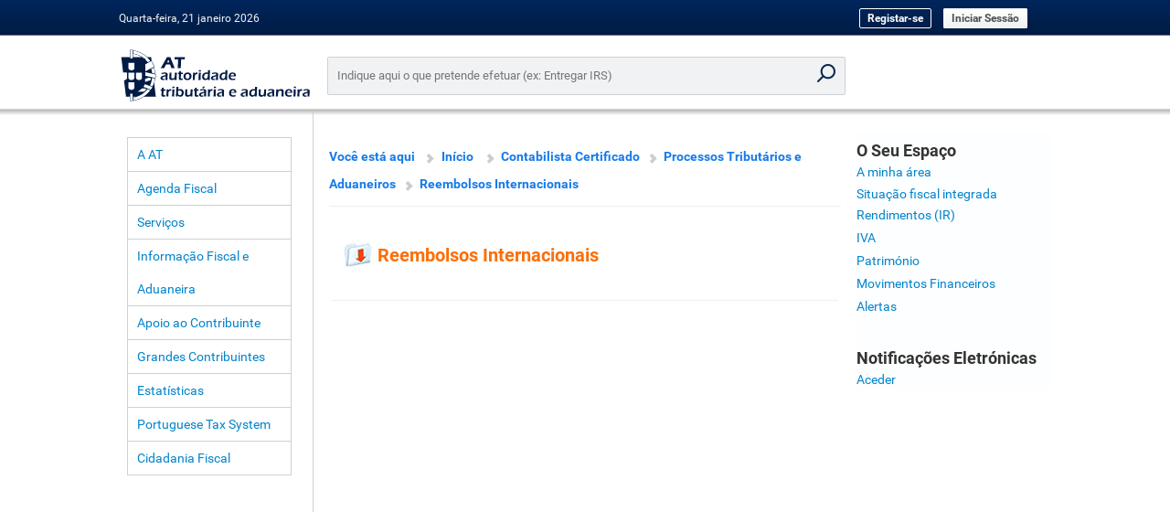

--- FILE ---
content_type: text/html; charset=ISO-8859-15
request_url: https://www.portaldasfinancas.gov.pt/pt/TC/menu.action?pai=5548
body_size: 7910
content:
<!DOCTYPE html PUBLIC "-//W3C//DTD XHTML 1.0 Transitional//EN" "http://www.w3.org/TR/xhtml1/DTD/xhtml1-transitional.dtd">
<html xmlns="http://www.w3.org/1999/xhtml"  lang="pt">

<head>

    <meta http-equiv="Content-Type" content="text/html; charset=iso-8859-1">
    <meta name="author" content="DGITA / Opensoft">
    <meta name="description" content = "PORTAL DAS FINANÇAS">
    <meta name="keywords" content = "AT Autoridade Tributária Aduaneira Finanças">
    <meta name="language" content = "PT">
    <meta http-equiv="X-UA-Compatible" content="IE=edge">
        
        <title>Portal das Finanças - Reembolsos Internacionais</title>
    
    <script >

        function post(body) {

            document.dummyForm.body.value = body;
            document.dummyForm.submit();
            return false;
        }

        function postExternal(body) {
            document.dummyForm.action.value = body;
            document.dummyForm.submit();
            return false;
        }

        function doThePFLoad() {
            window.name = 'PortalFinancas';
            if (typeof onLoadBody == "function") {
                onLoadBody();
            }
        }


    </script>


    <link rel="stylesheet" type="text/css" href="/pf/styles/external.css" />
    <link rel="stylesheet" type="text/css" href="/pf/styles/dgci.css" />
    <link rel="stylesheet" type="text/css" href="/pf/styles/print.css" media="print" />
    <link rel="stylesheet" type="text/css" href="/pf/styles/pf.css" />
    <link rel="stylesheet" type="text/css" href="/pf/styles/aural.css" media="aural" />

    <!--[if IE 7]>
    <style type="text/css" media="all">
        select { height: 21px !important; }
        #paginacaoPG  td.paginas { text-align: center !important; }
        .goldButton { font-size: 10px !important; font-family: Trebuchet MS; line-height: 12px; height: 18px; background: url(/pf/img/btn1_middle.gif) left top repeat-x !important; padding-top: 3px; color: #ffffff !important; font-weight: bold; vertical-align: middle; text-transform: uppercase; border: none; float: left; display: inline;	cursor: pointer; }
    </style>
    <![endif]-->

    <!--[if  lt IE 9]>
    <style type="text/css" media="all">
        #agendaDiv{
            width: 179px;
        }
    </style>

    <![endif]-->

    <!--[if lt IE 7]>
    <script defer type="text/javascript" src="/pf/js/pngfix.js"></script>
    <![endif]-->

    <script type="text/javascript" src="/pf/js/janelas.js"></script>
    <script type="text/javascript" src="/pf/js/images.js"></script>
    <script type="text/javascript" src="/pf/js/validation.js"></script>
    <script type="text/javascript" src="/pf/js/prototype.js"></script>
    <script type="text/javascript" src="/pf/js/auto-validation.js"></script>
    <script type="text/javascript" src="/pf/js/overlib.js"></script>
    <script type="text/javascript" src="/pf/js/functions.js"></script>
    <script type="text/javascript" src="/pf/js/search-input-validations.js"></script>
</head>

<body onload="doThePFLoad()">


<form name="dummyForm" method="post" action="main.jsp"><input type="hidden" name="body" value="" /></form>
<div id="overDiv" style="position:absolute; visibility:hidden; z-index:1000;"></div>

<div class="skip-link">
    <a href="#menu">Ir para o conteúdo principal</a>
    <a href="#footer">Ir para o rodapé</a>
</div>

<table id="main_Table" cellpadding="0" cellspacing="0">
    <tr>
        <td class="left_margin"><img src="/pf/img/pixel.gif" height="500" width="2" alt="" title="" /></td>
        <td class="conteudo" valign="top">
            <!-- HEADER-->
            <script type="text/javascript">

    /**
     * Mensagem de Welcome a utilizador
     */

    function getWelcomeMessage(){
        var currentdate = new Date();
        var currentHour = currentdate.getHours();

        var cumprimento = '';

        if (currentHour >= 19 || currentHour < 6) {
            cumprimento = 'Boa noite, ';
        }
        else if (currentHour >= 12 && currentHour < 19) {
            cumprimento = 'Boa tarde, ';
        }
        else {
            // currentHour >= 6 && currentHour < 12
            cumprimento = 'Bom dia, ';
        }
        document.write(cumprimento);
    }

    /**
     * Data
     */

    function getFormatedYar(number) {
        return (number < 1000) ? number + 1900 : number;
    }

    function getFormatedDate() {
        var now = new Date();
        var days = ["Domingo", "Segunda-feira", "Terça-feira", "Quarta-feira", "Quinta-feira", "Sexta-feira", "Sábado"];
        var months = ["janeiro", "fevereiro", "março", "abril", "maio", "junho", "julho", "agosto", "setembro", "outubro", "novembro", "dezembro"];
        var date = now.getDate();
        var today = days[now.getDay()] + ", " + date + " " + months[now.getMonth()] + " " + (getFormatedYar(now.getYear()));
        document.write(today);
    }

</script>

<table cellpadding="0" cellspacing="0" id="header">
    <tr>
                    <td class="left">
                <script>getFormatedDate()</script>
            </td>

            <td class="header-middle-center logout-header">
                <a href="https://www.acesso.gov.pt/unauthed/novoUtilizadorForm?partID=PFIN&path=/at/html/index.html" class="btn-outline" style="text-transform: none;">Registar-se</a>
                <a href="//sitfiscal.portaldasfinancas.gov.pt/geral/dashboard" class="btn-default">Iniciar Sessão</a>
            </td>
        
    </tr>
</table>

            <!-- CONTEUDO -->
            <table cellpadding="0" cellspacing="0" id="main_area">
                <tr>
                    <td class="logoAT">
                        <a href="/">
                            <img src="/pf/img/logo-at.svg"onerror="this.onerror=null; this.src='/pf/img/logo-at.png'" alt="Autoridade Tributária e Aduaneira" title="Autoridade Tributária e Aduaneira" width="170" />
                        </a>
                    </td>
                    <td colspan="2" id="main-search-td">
                        <div class="main-search">
                            <form action="//sitfiscal.portaldasfinancas.gov.pt/geral/search" method="get" name="pesquisa" accept-charset="UTF-8">
                                <input type="search" name="query" id="query" class="main-search-input" placeholder="Indique aqui o que pretende efetuar (ex: Entregar IRS)"  >
                                <input type="hidden" name="e" value="?">
                                <input type="submit" class="main-search-submit" tabindex="-1" value="Pesquisar" onClick="return inputEmpty()">
                            </form>
                        </div>
                    </td>
                </tr>
                <tr style="height: 6px;"></tr>
                <tr>
                    <td class="top_left">
                        <!-- MENU -->
                        <table cellpadding="0" cellspacing="0" id="menu">
                            <tr>
                                <td class="margin">&nbsp;</td>
                                <td class="left" align="left">
                                    <!-- menu -->
                                    <table cellpadding="0" cellspacing="0" class="menu" border="0">
	
		<tr><td class="top"><a href="http://info.portaldasfinancas.gov.pt/pt/at">A AT</a></td></tr>

	<tr><td><a href="http://info.portaldasfinancas.gov.pt//pt/apoio_contribuinte/calendario_fiscal/Pages/obrigacoes.aspx">Agenda Fiscal</a></td></tr>

		<tr><td><a href="//sitfiscal.portaldasfinancas.gov.pt/geral/siteMap">Serviços</a></td></tr>

		<tr><td><a href="http://info.portaldasfinancas.gov.pt/pt/home">Informação Fiscal e Aduaneira</a></td></tr>

		<tr><td><a href="http://info.portaldasfinancas.gov.pt/pt/apoio_ao_contribuinte/Pages/default.aspx">Apoio ao Contribuinte</a></td></tr>

		<tr><td><a href="http://info.portaldasfinancas.gov.pt/pt/grandes_contribuintes">Grandes Contribuintes</a></td></tr>

		<tr><td><a href="http://info.portaldasfinancas.gov.pt/pt/dgci/divulgacao/estatisticas/">Estatísticas</a></td></tr>

		<tr><td><a href="http://info.portaldasfinancas.gov.pt/pt/docs/Conteudos_1pagina/Pages/portuguese-tax-system.aspx" >Portuguese Tax System</a></td></tr>

        <tr><td><a href="http://info.portaldasfinancas.gov.pt/pt/Cidadania/Paginas/default.aspx">Cidadania Fiscal</a></td></tr>

</table>

                                    <!-- proximos servicos -->
                                    

                                    <!-- banner -->
                                    <!--
<table cellpadding="0" cellspacing="0" id="banner">
	<tr>
		<td class="top_left"><img src="/pf/img/menuBox_cantoTopLeft.gif" alt="" title=""/></td>
		<td class="middle"></td>
		<td class="top_right"><img src="/pf/img/menuBox_cantoTopRight.gif" alt="" title="" /></td>
	</tr>
	<tr>
		<td class="margin"><img src="/pf/img/pixel.gif" alt="" title="" /></td>
		<td class="middle">
			<a href="desconhecida.action"><img src="/pf/img/banner_educacaoFiscal.gif" alt="Educação Fiscal" title="Educação Fiscal" /></a>
		</td>
		<td class="margin"><img src="/pf/img/pixel.gif" alt="" title="" /></td>
	</tr>
	<tr>
		<td class="bottom_left"><img src="/pf/img/menuBox_cantoBottomLeft.gif" alt="" title=""/></td>
		<td class="middle"></td>
		<td class="bottom_right"><img src="/pf/img/menuBox_cantoBottomRight.gif" alt="" title=""/></td>
	</tr>
</table>
-->

                                </td>
                                <td class="margin">&nbsp;</td>
                            </tr>

                        </table>
                    </td>
                    <td id="main_middle_body" class="middle middle-correct" rowspan="2" valign="top">
                        <!-- conteudo central -->
                        <div class="bodyBox mainBody">

                            <div class="inlineDivReset"></div>
                            <div class="bodyBoxInnerElement">
                                <!-- BREADCRUMBS -->
<p>
<table cellpadding="0" cellspacing="0" id="breadcrumbs">
	<tr>
		<td>
			<span>Você está aqui</span>
			
			<span class="home"><a href="/home.action">Início</a></span>
										<a href="/pt/TC/inicio.action">Contabilista Certificado</a>
						
			<!--  from here -->
			
			
							
									
									
                                												<a href="/pt/TC/menu.action?pai=5540" title="Processos Tributários e Aduaneiros">Processos Tributários e Aduaneiros</a>
							
									
									
                                												<a href="/pt/TC/menu.action?pai=5548" title="Reembolsos Internacionais">Reembolsos Internacionais</a>
			
		</td>
	</tr>
	
	<tr><td class="hr"><img src="/pf/img/pixel.gif" width="1" height="1" alt="" title="" /></td></tr>
	
</table>
</p>
<script>
	function getBreadCrumbsAditionalInfoParentId () {
		return "5540";
    }

	function getBreadCrumbsAditionalInfoParentSegmentId () {
					return "TC";
		    }

    function getBreadCrumbsAditionalInfoBreadCrumbSize() {
     	return $action.breadCrumbsSize;   
    }
    
</script>

                                <div class="user_info_printable">

                                </div>
                            </div>
                            <div class="bodyBoxInnerElement">
                                <script type="text/javascript" src="/pf/js/control.tabs.2.1.1.js"></script>

<table class="width_100" border="0">

<!-- 
	<tr><td>&nbsp;</td></tr>
 -->
	<tr>
		<td>
	
			<table cellpadding="0" cellspacing="0" id="menu_header" border="0">
				<tr valign="top">
					<td class="icon"><img src="/pf/img/icon_servico_entregar.gif" class="left" alt='Reembolsos Internacionais'/>&nbsp;&nbsp;</td>
					<td class="codigo">Reembolsos Internacionais</td>
				</tr>
			</table>
		</td>
	</tr>
	<tr>
		<td valign="top">
			<table cellpadding="0" cellspacing="0" id="menuAutArea" class="segmentosArea">
			 
			 				 	
									<tr>
						<td class="middle">
							
							<ul class="node">
														</ul>
						</td>
					</tr>
					
								
				<tr>
					<td class="hr"><img src="/pf/img/pixel.gif" width="1" height="1" alt="" title="" /></td>
				</tr>
				

			</table>
		</td>
	</tr>
</table>


                            </div>
                            <div style="clear:both"></div>
                            <div class="bodyBoxInnerElement">
                                
                            </div>
                            <div class="bodyBoxExpander"></div>
                        </div>

                    </td>
                    <td class="right_body" rowspan="2" >
                        <!-- o seu espaco -->
                        <table cellpadding="0" cellspacing="0" id="seu_espaco_login">
	<tr>
		<td class="middle">
			<table cellpadding="0" cellspacing="0" class="listagem">

				<tr><td><span class="title">O Seu Espaço</span></td></tr>
				
				<tr><td><a href="//sitfiscal.portaldasfinancas.gov.pt/geral/dashboard" target="_top">A minha área</a></td></tr>

								<tr><td nowrap="nowrap"><span class="title"><a href="https://sitfiscal.portaldasfinancas.gov.pt/integrada" target="_top">Situação fiscal integrada</a></span></td></tr>

				<tr><td><a href="/pt/Ren/menu.action?pai=0" target="_top">Rendimentos (IR)</a></td></tr>

				<tr><td><a href="/pt/IVA/menu.action?pai=0" target="_top">IVA</a></td></tr>

				<tr><td><a href="/pt/Pat/menu.action?pai=0" target="_top">Património</a></td></tr>

				<tr><td><a href="https://sitfiscal.portaldasfinancas.gov.pt/movfin" target="_top">Movimentos Financeiros</a></td></tr>

				<tr><td><a href="https://sitfiscal.portaldasfinancas.gov.pt/movfin" target="_top">Alertas</a></td></tr>

			</table>

			<table cellpadding="0" cellspacing="0" class="listagem">
				<tr><td>&nbsp;</td></tr>
				<tr><td><span class="title">Notifica&ccedil;&otilde;es Eletr&oacute;nicas</span></td></tr>
				<tr><td><a href="https://sitfiscal.portaldasfinancas.gov.pt/notificacoes/" target="_top">Aceder</a></td></tr>
			</table>
		</td>
	</tr>

</table>

                    </td>
                </tr>

            </table>
        </td>
        <td class="right_margin" ><img src="/pf/img/pixel.gif" height="500" width="2" alt="" title="" /></td>

    </tr>
    <tr class="footer_tr template_main">
        <td class="left_margin" ><img src="/pf/img/pixel.gif"  width="2" alt="" title="" /></td>
        <td class="middle">
            <!-- FOOTER -->
            <table  cellpadding="0" cellspacing="0" id="footer">
                <tr>
                    <td id="footer_template" class="footer">
                        <!-- FOOTER -->
<script src="https://static.portaldasfinancas.gov.pt/app/pfstatic_static/js/pf-footer.js"></script>
<script type="text/javascript" src="/pf/js/footer.js"></script>

<table cellpadding="0" cellspacing="0" class="footer">
    <tr>
        <td><img src="/pf/img/pixel.gif"  width="2" alt="" title="" /></td>
        <td class="middle">
            <table cellspacing="0" cellpadding="0">
                <tr>
                    <td id="footer_left_menu" class="left">
                        <div class="col-width-35 pull-left">
                            <h5>Links Úteis</h5>
                            <ul>
                                <li>
                                                                        <a href="http://info.portaldasfinancas.gov.pt/pt/apoio_contribuinte/questoes_frequentes/" target="_top" title="Respostas às questões mais frequentes (FAQ)">Quest&otilde;es Frequentes</a>
                                </li>
                                <li>
                                                                        <a href="http://info.portaldasfinancas.gov.pt/pt/apoio_contribuinte/Folhetos_informativos/Pages/default.aspx" target="_top" title="Folhetos informativos de apoio ao contribuinte">Folhetos Informativos</a>
                                </li>
                                <li>
                                                                        <a href="http://info.portaldasfinancas.gov.pt/pt/apoio_ao_contribuinte/Informacao/Paginas/default.aspx" target="_top" title="Manuais / guias">Manuais e guias</a>
                                </li>
                                <li>
                                                                        <a href="http://info.portaldasfinancas.gov.pt/pt/dgci/divulgacao/estatisticas/" title="Estatísticas declarativas e relativas a Impostos sobre o Rendimento, a Despesa e o Património">Estatísticas</a>
                                </li>
                                <li>
                                                                        <a href="http://info.portaldasfinancas.gov.pt/pt/quem_somos/privacidade/" target="_blank" title="Site da AT - Política de privacidade">Segurança e Privacidade</a>
                                </li>
                                <li>
                                                                        <a href="http://info.portaldasfinancas.gov.pt/pt/divulgacao/Pages/outros-links.aspx" title="Hiperligações para sites Nacionais, da União Europeia e de outras Administrações Aduaneiras e Tributárias">Ligações</a>
                                </li>
                                <li>
                                                                        <a href="https://vendas.portaldasfinancas.gov.pt/vendasat"  target="_blank"   title="Portal de Venda de Bens da Administração Tributária e Aduaneira">Venda de bens</a>
                                </li>
                                <li>
                                                                        <a href="/menu.action?pai=100" target="_top" title="Listas de Devedores à AT e à Segurança Social">Lista de Devedores</a>
                                </li>
                                <li>
                                                                        <a href="http://ec.europa.eu/taxation_customs/vies/?locale=pt"  target="_blank"  title="Sistema de Intercâmbio de Informações sobre o IVA (VIES) - Validação do n.º de  IVA">Transações Intracomunitárias</a>
                                </li>
                                <li>
                                                                        <a href="http://info.portaldasfinancas.gov.pt/pt/informacao_fiscal/uniao_europeia/projetos/CBR/Pages/default.aspx" target="_top" title="Projeto Cross-Border Ruling (CBR)">Cross-Border Ruling (CBR)</a>
                                </li>
                            </ul>
                        </div>

                        <div class="col-width-25 pull-left">
                            <h5>Área Pessoal</h5>
                            <ul>
                                <li>
                                                                                                                                                                                    <a href="/menu.action?pai=660" target="_top" title="Visualização dos Dados Pessoais">Dados Pessoais</a>
                                </li>
                                <li>
                                    <a href="consultarMensagens.action" target="_top" title="Visualização das Mensagens">Mensagens</a>
                                </li>
                                                            </ul>
                        </div>

                        <div id="footer-icons" class="col-width-40 pull-left">
                            <ul>
                                <li>
                                    <a href="https://sitfiscal.portaldasfinancas.gov.pt/ebalcao/home" title="Contactos">
                                        <img src="/pf/img/footer/AT56_contactos_iconografia-portal_ver01.png" height="40" alt="Logotipo Contactos">
                                    </a>
                                </li>
                            </ul>
                            <ul id="footer-icons-social">
                                <li>
                                    <a href="https://www.facebook.com/AT.financas" target="_blank" rel="noopener noreferrer">
                                        <img src="/pf/img/footer/AT56_facebook_iconografia-portal_ver01.png" width="32" alt="Facebook" title="Siga-nos no Facebook"/>
                                    </a>
                                </li>
                                <li>
                                    <a href="https://www.instagram.com/at.financas" target="_blank" rel="noopener noreferrer">
                                        <img src="/pf/img/footer/AT56_instagram_iconografia-portal_ver01.png" width="32" alt="Instagram" title="Siga-nos no Instagram"/>
                                    </a>
                                </li>
                                <li>
                                    <a href="https://www.youtube.com/@AutoridadeTributariaAduaneira" target="_blank" rel="noopener noreferrer">
                                        <img src="/pf/img/footer/AT56_youtube_iconografia-portal_ver01.png" width="32" alt="Youtube" title="Veja os nossos tutoriais no Youtube"/>
                                    </a>
                                </li>
                                <li>
                                    <a href="https://x.com/Aut_Trib_Adua" target="_blank" rel="noopener noreferrer">
                                        <img src="/pf/img/footer/AT56_twitter_iconografia-portal_ver01.png" width="32" alt="X" title="Siga-nos no X"/>
                                    </a>
                                </li>
                                <li>
                                    <a href="https://www.linkedin.com/company/atfinancas" target="_blank" rel="noopener noreferrer">
                                        <img src="/pf/img/footer/AT56_linkedin_iconografia-portal_ver01.png" width="32" alt="LinkedIn" title="Siga-nos no LinkedIn"/>
                                    </a>
                                </li>
                            </ul>
                            <ul id="footer-icons-apps">
                                <li>
                                    <a href="https://info.portaldasfinancas.gov.pt/pt/apoio_contribuinte/Apps/Pages/Apps_AT_.aspx" title="Aplica&ccedil;&otilde;es m&oacute;veis">
                                        <img src="/pf/img/footer/AT56_apps-at_iconografia-portal_ver01.png" height="50" alt="Logotipo Aplica&ccedil;&otilde;es m&oacute;veis">
                                    </a>
                                </li>
                            </ul>
                            <ul>
                                <li>
                                    <a href="https://info.portaldasfinancas.gov.pt/pt/direitos_dos_contribuintes/Paginas/default.aspx" title="Direitos dos Contribuintes">
                                        <img src="/pf/img/footer/AT56_direitos-do-contribuinte_iconografia-portal_ver01.png" width="118" alt="Logotipo Direitos dos Contribuintes">
                                    </a>
                                </li>
                            </ul>
                            <ul id="footer-icons-acessibilidade">
                                <li>
                                    <a href="http://www.w3.org/WAI/WCAG1AA-Conformance" target="_blank" rel="noopener noreferrer">
                                        <img src="/pf/img/wcag1AA-blue.png" alt="Acessibilidade" title="Acessibilidade" height="32"/>
                                    </a>
                                </li>
                            </ul>
                        </div>
                    </td>
                </tr>
                <tr>
                    <td class="footer-font footer-color-gray-darker" id="footer-rgpd-content"></td>
                </tr>
                <tr>
                    <td class="footer-font footer-color-gray-dark">Última atualização em 2025-12-05 | 3.3.12-5868 | Autoridade Tributária e Aduaneira</td>
                </tr>

            </table>
        </td>
        <td class="right_margin"><img src="/pf/img/pixel.gif" height="20" width="2" alt="" title=""></td>
    </tr>

</table>

                    </td>
                </tr>
            </table>
        </td>
        <td class="right_margin" ><img src="/pf/img/pixel.gif" width="2" alt="" title="" /></td>
    </tr>

</table>
</body>
</html>


--- FILE ---
content_type: text/css
request_url: https://www.portaldasfinancas.gov.pt/pf/styles/dgci.css
body_size: 7296
content:
/* --------     GENERAL PROPERTIES  - Site DGCI---------------------------- */

BODY {
	margin-top: 30px;
	/*margin: 0px; */ 
	font: normal 10px "Roboto","Helvetica Neue",Helvetica,Arial,sans-serif;;
	line-height: 13px;
	color: #798b8d;
	font-size: 11px;
	font-weight: bold;	
}


A:hover {
	text-decoration: none;
}


P {
	color: 	#798b8d;
    font-size: 10pt;
	text-align: left;
	line-height: 1.5em;
}

IMG {
	align: middle;
}



/* ----------     HEADER PROPERTIES     --------------------------- */

.hL:link,.header-link:link,
.hL:active,.header-link:active,
.hL:visited,.header-link:visited,
.hL,.header-link {
	color: #CCCCCC;
	font-weight: normal;
	text-decoration: none;
	font-size: 9pt;
}

.hLO,.header-link-over,
.hLO:link,.header-link-over:link,
.hLO:visited,.header-link-over:visited,
.hLO:active,.header-link-over:active,
.hLO:hover,.header-link-over:hover,
.hLO:hover,.header-link-over:hover,
.hL:hover,.header-link:hover {
	cursor: pointer;
    color: #ff8c00;
	font-weight: normal;
	text-decoration: none;
	font-size: 9pt;
}

.h,.header,
.hT,.header-text {
	color: #CCCCCC;
	background: #4E6784;
	font-size: 9pt;
}

TABLE.hB,TABLE.header-border {
	border: solid 1px #93b1db;
}

TD.hB,TD.header-border {
	border-left: solid 1px #93b1db;
	font-size: 9pt;
}

.hI,.header-input {
	border: solid 1px #4E6784;
	font-size: 10pt;
}

.sp,.space {
}

/* ---------   LOGIN BAR PROPERTIES    -------------------------------- */

.lL:link,.login-link:link,
.lL:active,.login-link:active,
.lL:visited,.login-link:visited,
.lL,.login-link {
	font-size: 9pt;
	color: #000000;
	text-decoration: none;
	font-weight: normal;
}

.lLO,.login-link-over,
.lLO:link,.login-link-over:link,
.lLO:active,.login-link-over:active,
.lLO:visited,.login-link-over:visited,
.lLO:hover,.login-link-over:hover,
.lL:hover,.login-link:hover {
	font-size: 9pt;
	cursor: pointer;
    color: #ff8c00;
	text-decoration: none;
	font-weight: normal;
}

TABLE.l,TABLE.login {
	background: #93b1db;
}

.l,.login,
.lT,.login-text {
	color: #002f55;
	font-weight: bold;
	font-size: 10pt;
	text-decoration: none;
	background: #93b1db;
}

.lI,.login-input {
	font-size: 10pt;
	border: solid 1px #4E6784;
}

TABLE.lB,TABLE.login-border {
	border: solid 1px #193A61;
	color: #193A61;
}

TD.lB,TD.login-border {
	border-left: solid 1px #193A61;
}

.lG,.login-gestao,
.lGT,.login-gestao-text {
	color: #fdfeff;
	font-size: 10pt;
	text-decoration: none;
	background: #0084cc;
}

.dS,.data-sistema {
	font-size: 7pt;
}

.uS,.utilizadores-sistema {
	font-size: 7pt;
}



.gestao-navigation1 {
    color: #4E6784;
	font-size: 11pt;
	font-weight: bold;
	text-decoration: none;
}

.gestao-navigation1:hover {
	color: #ff8c00;
	text-decoration: underline;
}

.gestao-navigation2 {
    color: #4E6784;
	font-size: 10pt;
	text-decoration: none;
}

.gestao-navigation2:hover {
    color: #ff8c00;
	text-decoration: underline;
}

/*
.gestao-navigation3 {
    display: none;
    height: 0px !important;
}

.gestao-navigation3:hover {
    display: none;
    height: 0px !important;
}

.gestao-navigation4 {
    display: none;
    height: 0px !important;
}

.gestao-navigation4:hover {
    display: none;
    height: 0px !important;
}
*/

/* --------    MENU TOPO PROPERTIES    --------------------------------- */

.mTL:link,.menu-topo-link:link,
.mTL:active,.menu-topo-link:active,
.mTL:visited,.menu-topo-link:visited,
.mTL,.menu-topo-link {
	color: #CCCCCC;
	font-weight: normal;
	font-size: 8pt;
}

.mTL:hover,.menu-topo-link:hover {
    color: #ff8c00;
	text-decoration: underline;
	font-size: 8pt;
}

.mTNL:link,.menu-topo-news-link:link,
.mTNL:active,.menu-topo-news-link:active,
.mTNL:visited,.menu-topo-news-link:visited,
.mTNL,.menu-topo-news-link {
	color: #000000;
	font-size: 8pt;
}

.mTNL:hover,.menu-topo-news-link:hover {
	color: #ffffff;
	text-decoration: none;
	font-size: 8pt;
}

.mTN,.menu-topo-news {
	background-color: #F7941D;
	border-left: solid 1px white;
	font-size: 8pt;
}

.mT,.menu-topo,
.mTT,.menu-topo-text {
	color: #CCCCCC;
	text-decoration: none;
	background: #193A61;
	font-size: 8pt;
}

/* --------    MENU LATERAL PROPERTIES  ---------------------------------- */

TABLE.mL,TABLE.menu-lateral {
    background: #CDCDCD;
	background-image: url(../../img/triangulo-menu.gif);
	background-repeat: no-repeat;
}

.mL,.menu-lateral {
	font-size: 10pt;
    border-bottom: 1px solid #FFFFFF;
}

.mLR:link,.menu-lateral-row:link,
.mLR:active,.menu-lateral-row:active,
.mLR:visited,.menu-lateral-row:visited,
.mLR,.menu-lateral-row {
	color: #000000;
	text-decoration: none;
	font-weight: normal;
	font-size: 10pt;
}

.setaI,.seta_instituicao,
.setaS,.seta_servicos,
.setaST,.seta_servicosToc,
.setaF,.seta_formularios,
.setaD,.seta_downloads,
.mLR:hover,.menu-lateral-row:hover,
.mLRO,.menu-lateral-row-over {
	color: #000000;
	cursor: pointer;
	background-color: #93b1db;
	font-weight: normal;
	font-size: 10pt;
}

.mLT,.menu-lateral-text {
	color: #000000;
	border-bottom: 1px solid #FFFFFF;
	white-space: nowrap;
	font-size: 10pt;
}

.mLNoL,.menu-lateral-noline {
	color: #000000;
	white-space: nowrap;
	font-size: 10pt;
}

/* ---------   LINKS UTEIS PROPERTIES ------------------------------------- */

TABLE.lU,TABLE.links-uteis {
	background: #B6CAE7;
}

TABLE.lU#links,TABLE.links-uteis#links,
TABLE.lU#linksUteis,TABLE.links-uteis#linksUteis {
	background-image: url(../../img/links-uteis-bottom-right.gif);
	background-repeat: no-repeat;
	background-position: right bottom;
}

.lU:link,.links-uteis:link,
.lU:active,.links-uteis:active,
.lU:visited,.links-uteis:visited {
	color: #193A61;
	font-weight: normal;
	font-size: 10pt;
	text-decoration: none;
}

.lU:hover,.links-uteis:hover {
	text-decoration: underline;
	font-size: 10pt;
}

TABLE.lUFL,TABLE.links-uteis-first-line {
	border: solid 1px #193A61;
}

TD.lUFL,TD.links-uteis-first-line {
	border-bottom: solid 1px white;
}

TD.lUT,TD.links-uteis-titulo {
	font-size: 7pt;
	border-left: solid 1px #193A61;
}

TD.lUT2,TD.links-uteis-titulo-2 {
	font-size: 7pt;
	border-right: solid 1px #193A61;
}

TD.lUS,TD.links-uteis-seta {
	background: #193A61;
}

TABLE.outros {
	background-color: #EFEFEF;
	background-image: url(../../img/outros-bottom.gif);
	background-repeat: no-repeat;
	background-position: bottom right;
}

TD.outros {
	background-image: url(../../img/outros-top.gif);
	background-repeat: no-repeat;
	background-position: top right;
}

/* ---------   BODY PROPERTIES   ------------------------------ */
/* default values */

.bL,.body-link {
	font-weight: 700;
	/*color:#798B8D;*/
	text-decoration: none;
	list-style: none;
	margin: 8px 0; 
	font-size: 11px; 
	text-transform: none;
}


.bLN,.body-link-note {
	font-size: 8pt;
	color: #4E6784;
	font-weight: bold;
}

.bT,.body-texto {
	font-size: 10pt;
	color: #002f55;
	text-align: left;
}

.bTE,.body-texto-erro {
	font-size: 10pt;
	color: #ff0000;
}

.bL:hover,.body-link:hover {
	text-decoration: underline;
}


.bLA:link,.body-link-annotation:link,
.bLA:active,.body-link-annotation:active,
.bLA:visited,.body-link-annotation:visited,
.bLA,.body-link-annotation {
	font-size: 7pt;
	/*color: #4E6784; [rseabra] */
	color: #bcbcbc;
	text-decoration: none;
}

.bLA:hover,.body-link-annotation:hover {
	color: #ff8c00;
	text-decoration: none;
}


h1 {
	font-size: 14px; 
	line-height: 18px; 
	font-weight: bold; 
	text-transform: uppercase;
}

.bT2,.body-titulo2 {
    color: #4E6784;
	font-weight: bold;
	font-size: 11pt;
	text-decoration: none;
	text-align: left;
}

H3,
.bT3,.body-titulo3 {
    color: #4E6784;
	font-weight: bold;
	font-size: 10pt;
	text-decoration: none;
	text-align: left;
}

TABLE.note {
	border: dotted 1px #798b8d; 
	/*border: dotted 1px #4E6784; [rseabra]*/
	background: #E6E6E6;
}

TABLE.errorNote {
	border: dotted 1px #FF0000;
}

.bN,.body-note {
	color: #798b8d;
	/*color: #4E6784; [rseabra]*/
	font-size: 8pt;
}

.bNav1,.body-navigation1 {
    display: none;
    height: 0px !important;
}

.bNav1:hover,.body-navigation1:hover {
    display: none;
    height: 0px !important;
}

.bNav3,.body-navigation3 {
    display: none;
    height: 0px !important;
}

.bNav3:hover,.body-navigation3:hover {
    display: none;
    height: 0px !important;
}

.bNav4,.body-navigation4 {
    display: none;
    height: 0px !important;
}

.bNav4:hover,.body-navigation4:hover {
    display: none;
    height: 0px !important;
}


.bNav2,.body-navigation2 {
    display: none;
    height: 0px !important;
}

.bNav2:hover,.body-navigation2:hover {
    display: none;
    height: 0px !important;
}

.bH,.body-header {
	background: #0084cc;
	height: 17px; 
	padding: 1 5px 0 8px; 
	border-top: 1px solid #ffffff; 
	border-right: 1px solid #ffffff;
	font-size: 10px; 
	color: #ffffff; 
	line-height: 11px; 
	vertical-align: middle; 
	text-transform: uppercase;
}

.bCN,.body-cell-name {
	background: #0084cc;
	height: 17px; 
	padding: 1 5px 0 8px; 
	border-top: 1px solid #ffffff; 
	border-right: 1px solid #ffffff;
	font-size: 10px; 
	color: #ffffff; 
	line-height: 11px; 
	vertical-align: middle; 
	text-transform: uppercase;
	width: auto;
}

.bCV,.body-cell-value {
	padding: 0 5px 0 8px; 
	color: #0084cc;
	background: #f2f9fb;
	width: auto;
	font-size: 10px; 
	line-height: 25px;
}

.bCV2,.body-cell-value-2 {
	font-size: 10pt;
	background-color: #EFF6FF;
	color: #000000;
	border-left: solid 1px #93b1db;
	border-bottom: solid 1px #93b1db;
}

.bI,.body-input {
	background: #ffffff;
	border: 1px solid #c2cdcf;
	height: 17px;
	font-size: 11px;
	color: #010101;
	/*margin-top: 4px;*/
	padding: 2px 3px 0 3px;
}

input[type="text"] {
	background: #ffffff;
	border: 1px solid #c2cdcf;
	height: 17px;
	font-size: 11px;
	color: #010101;
	/*margin-top: 4px;*/
	padding: 2px 3px 0 3px;
}

input[type="password"] {
	background: #ffffff;
	border: 1px solid #c2cdcf;
	height: 17px;
	font-size: 11px;
	color: #010101;
	margin-top: 4px;
	padding: 2px 3px 0 3px;
}

select {
background: #fff; height: 17px !important; border: 1px solid #c5c9cb; font-size: 11px; color: #798b8d; margin: 0; padding: 0
}


.bB,.body-button {
	font-family: Trebuchet MS;
	font-size: 10px;
	line-height: 12px;
	height: 18px;
	/*background: url(/pf/img/btn1_middle.gif) !important;*/
	/*background-color: #9FC81E;*/
	padding: 1px 6px 2px 6px !important;
	color: #ffffff;
	font-weight: bold;
	vertical-align: middle;
	text-transform: uppercase;
	border: none;
	cursor: pointer;
    background-image: none;
    background-color: #0084cc;
    border-color: #0084cc;
    padding: 10px 20px 22px 20px;
    line-height: 1.42857143;
    border-radius: 2px;
    vertical-align: middle;
    text-align: center;
    box-shadow: 0 2px 5px rgba(0,0,0,0.1);
    margin-bottom: 10px;
}

.sB,.secondary-button {
	font-family: Trebuchet MS;
	font-size: 10px;
	line-height: 12px;
	height: 18px;
	padding: 1px 6px 2px 6px !important;
	color: #ffffff;
	font-weight: bold;
	vertical-align: middle;
	text-transform: uppercase;
	border: none;
	cursor: pointer;
	background-image: none;
	background-color: #6c757d;
	border-color: #6c757d;
	padding: 10px 20px 22px 20px;
	line-height: 1.42857143;
	border-radius: 2px;
	vertical-align: middle;
	text-align: center;
	box-shadow: 0 2px 5px rgba(0,0,0,0.1);
	margin-bottom: 10px;
}

.tB,.table-button {
	font-size: 10px;
	font-family: Trebuchet MS;
	line-height: 12px;
	height: 18px;
	/*background: url(/pf/img/btn1_middle.gif) !important;*/
	padding: 1px 6px 2px 6px !important;
	color: #ffffff;
	font-weight: bold;
	/* vertical-align: middle; */
	vertical-align: top;
	text-transform: uppercase;
	border: none;
	cursor: pointer;
    background-color: #0084cc;
    border-color: #0084cc;
    padding: 10px 20px 22px 20px;
    line-height: 1.42857143;
    border-radius: 2px;
    vertical-align: middle;
    text-align: center;
    box-shadow: 0 2px 5px rgba(0,0,0,0.1);
    margin-bottom: 10px;
}

.bRH,.body-row-highlight {
	font-size: 10pt;
	background: #D3D5FF;
	color: #000000;
}

.bSBS,.body-search-bar-score {
	background: #F7941D;
	color: #000000;
}

/* ---------   NEWS PROPERTIES    -------------------------- */

.nTit,.news-titulo {
	font-weight: bold;
	font-size: 8pt;
	color: #002f55;
}

.nT,.news-texto {
	font-size: 7pt;
	color: #002f55;
}

.nL:link,.news-link:link,
.nL:active,.news-link:active,
.nL:visited,.news-link:visited,
.nL,.news-link {
	font-size: 7pt;
	color: #4E6784;
	text-decoration: none;
}

.nL:hover,.news-link:hover {
	color: #ff8c00;
	text-decoration: none;
}

.nLN:link,.news-link-new:link,
.nLN:active,.news-link-new:active,
.nLN:visited,.news-link-new:visited,
.nLN,.news-link-new {
	font-size: 7pt;
	color: #ff8c00;
	text-decoration: none;
}

.nLN:hover,.news-link-new:hover {
	color: #4E6784;
	text-decoration: none;
}

TABLE.news {
	border-left: dotted 1px #4E6784;
	background: #E6E6E6;
}

HR.news {
	height: 1;
	width: 100%;
	color: #888888;
	text-align: center;
}

.nA,.news-alert {
	font-weight: bold;
	font-size: 7pt;
	color: #002f55;
}

/* ---------  PESQUISA PROPERTIES ------------------- */

A.sL,A.search-link,
.sL:link,.search-link:link,
.sL:active,.search-link:active,
.sL:visited,.search-link:visited,
.sL,.search-link {
	text-decoration: underline;
}

.sL:hover,.search-link:hover {
	color: #F7941D;
	text-decoration: underline;
}

/* ---------  BARRA RODAPE PROPERTIES ------------------- */

TABLE.rod,TABLE.rodape {
	color: #4E6784;
	text-decoration: none;
}

TD.rod,TD.rodape {
 	border-top: dotted 1px #4E6784;
}

TR.rod,TR.rodape {
 	border-bottom: dotted 1px #4E6784;
}

.rod,.rodape,
.rod:active,.rodape:active,
.rod:visited,.rodape:visited,
.rod:link,.rodape:link {
    color: #4E6784;
	font-size: 7pt;
	font-weight: normal;
    text-decoration: none;
}

.rod:hover,.rodape:hover {
	color: #F7941D;
}

.versao {
    color: #999966;
	font-size: 7pt;
    text-decoration: none;
}

.versao:active,
.versao:visited,
.versao:link {
    color: #4E6784;
	font-size: 7pt;
	font-weight: normal;
    text-decoration: none;
}

.versao:hover {
    text-decoration: underline;
}

/* ---------  CALENDARIO PROPERTIES ------------------- */

TABLE.cal,TABLE.calendario {
	font-size: 9pt;
}

TH.cal,TH.calendario {
	color: #4E6784;
    background: #B3B3B3;
}

TD.calH,TD.calendario-header {
	color: #4E6784;
    background: #F0F2F7;
	font-weight: bold;
}

TD.calHW,TD.calendario-header-weekend {
	color: #4E6784;
	background: #8BC2F6;
	font-weight: bold;
}

TD.cal,TD.calendario {
	color: #4E6784;
	background: #E6E6E6;
	text-align: right;
}

TD.calW,TD.calendario-weekend {
	color: #4E6784;
	background: #B3D1ED;
	text-align: right;
}

TD.calCWeek,TD.calendario-current-week {
	color: #4E6784;
	background: #E6E6E6;
	text-align: right;
}

TD.calCWeekT,TD.calendario-current-week-today {
	color: #4E6784;
	background: #E6E6E6;
	text-align: right;
	font-weight: bold;
}

TD.calCW,TD.calendario-current-weekend {
	color: #4E6784;
	background: #B3D1ED;
	text-align: right;
}

TD.calCWT,TD.calendario-current-weekend-today {
	color: #4E6784;
	background: #B3D1ED;
	text-align: right;
	font-weight: bold;
}

TD.calE,TD.calendario-event {
	color: #4E6784;
    background: #CCCC33;
	text-align: right;
}

.calLH,.calendario-list-header {
	font-size: 10pt;
	color: #D2DFEF;
	background: #4E6784;
	white-space: nowrap;
	padding: 5px;
	text-align: left;
}

.calLV,.calendario-list-value {
	font-size: 10pt;
	background-color: #D2DFEF;
	color: #000000;
	padding: 3px;
	line-size: 1.5em;
}

/* ---------  MAPA PROPERTIES ------------------- */

.mL:active,.mapa-link:active,
.mL:link,.mapa-link:link,
.mL:visited,.mapa-link:visited {
	text-decoration: none;
}

.mL:hover,.mapa-link:hover {
    color: #ff8c00;
	text-align: left;
	text-decoration: none;
}

.mTit1,.mapa-titulo-1 {
	border-top: solid 1px #4E6784;
	border-bottom: solid 1px #4E6784;
	text-align: left;
	padding: 2px;
	color: #4E6784;
	font-weight: bold;
}

.mTit2,.mapa-titulo-2 {
	font-size: 9pt;
	padding: 4px;
	text-align: left;
	line-height: 1.4em;
}

.mTit3,.mapa-titulo-3 {
	font-weight: regular;
	font-size: 7pt;
	text-align: left;
	padding-left: 15px;
	line-height: 1.5em;
}

/* ---------  BOTOES APPLETS PROPERTIES ------------------- */

.botao-applet:active,
.botao-applet:link,
.botao-applet:visited,
.botao-applet {
	color: #000000;
	background: #CCCCCC;
	border-top: solid 1px #000000;
	border-left: solid 1px #000000;
}

.botao-applet:hover {
	background: #C7C400;
}

/* ------------------------- NEW ------------------------------- */

.table-comment {
	font-family: "Roboto","Helvetica Neue",Helvetica,Arial,sans-serif;
	font-size: 12px;
	font-style: italic;
	color: #002f55;
}
.table-text {
	font-family: "Roboto","Helvetica Neue",Helvetica,Arial,sans-serif;
	font-size: 10px;
	color: #002f55;
}


/* ------------------------- NEW LOOK------------------------------- */

.externalTable, .eT {
	/*width: 100%; */
	margin-top: 5px;
	cellpadding: 0px !important;
	cellspacing: 0px !important;
	text-align: left;
	
	/* teste */
	border: 1px solid;
	border-color: #c2cdcf;
}

.externalTH, .eTH, headerTD, .hTD {
	background: #0084cc;
	height: 17px; 
	font-size: 10px; 
	color: #f2f9fb; 
	text-transform: uppercase; 
	font-weight: bold; 
	padding-left: 8px;
	padding-right: 8px; 
/*	vertical-align: middle; */
	border: 1px solid #ffffff; 
	border-bottom: none;
}

.iTDn {
	background: #0084cc;
	height: 17px; 
	border-right: 1px solid #ffffff;
	font-size: 10px; 
	color: #ffffff; 
	line-height: 11px; 
	vertical-align: top;
	text-transform: uppercase;
}

.internalTable, .iT {
	cellpadding: 0 !important; 
	cellspacing: 0 !important;
	/*
	border: 1px solid;
	border-color: #c2cdcf;
	*/
}

.internalTR, .iTR {
	width:  100%;
	border: 0px;
}

h2 {
	font-size: 17px;
	line-height: 18px; 
	font-weight: bold; 
	/*color: #5fb4c9;*/color:#000000;
	text-transform: uppercase;
}


.internalTH, .iTH {
	background: #0084cc;
	height: 17px; 
	padding: 0 5px 0 8px; 
	border-top: 1px solid #ffffff; 
	border-right: 1px solid #ffffff; 
	font-size: 11px; 
	color: #ffffff; 
	line-height: 11px; 
	vertical-align: middle; 
	text-transform: uppercase;
}

.internalSubTH, .iSTH {
	background: #0084cc;
	height: 17px; 
	padding: 0 5px 0 8px; 
	border-top: 1px solid #ffffff; 
	border-right: 1px solid #ffffff; 
	font-size: 10px; 
	color: #ffffff; 
	line-height: 11px; 
	vertical-align: middle; 
	text-transform: uppercase;
}

.iFL {
	background: #0084cc;
	height: 17px; 
	padding: 1 5px 0 8px; 
	border-top: 1px solid #ffffff; 
	border-right: 1px solid #ffffff;
	font-size: 10px; 
	color: #ffffff; 
	line-height: 11px; 
	vertical-align: middle; 
	text-transform: uppercase;
}

.iFV {
	color: #193A61;
	padding: 4px;
}

.borderedTD, .bTD, .internalTDValue, .iTDv {
	padding: 0 5px 0 8px; 
	color: #798b8d;
	font-weight: bold;
	border: 1px solid;
	border-color: #c2cdcf;
	font-size: 7.5pt;
}

.monospaceInput, .mI {
	font-family : monospace;
}

.formInputComponent, .fiC {
	font-size : 12;
	font-family : monospace;
}

.fiRO {
	border-right: #747b7e 1px solid;
	border-top: #747b7e 1px solid;
	font-size: 12px;
	border-left: #747b7e 1px solid;
	border-bottom: #747b7e 1px solid;
	font-family: monospace;
	background-color : #dddddd;
}

.iTD, .ccTD {
	padding: 0 5px 0 8px; 
	color: #0084cc;
	font-size: 11px;
	background: #f2f9fb;
    vertical-align: middle;
    line-height: 25px;
}

.iTD a, .ccTD a {
	padding: 0 5px 0 8px; 
	color: #0084cc;
	font-size: 11px;
	background: #f2f9fb;
	text-decoration: none;
}

.iTD-link:hover{
	color: #ff8c00;
	text-decoration: none;
}

.iTD2, .ccTD2 {
	padding: 0 5px 0 8px; 
	color: #0084cc;
	font-size: 11px;
	background: #FFD29B;
}

.ccTD_AG {
	padding: 0 5px 0 8px; 
	color: #0084cc;
	font-size: 11px;
	background: #D4FFAF;
}

.cclTD {
	padding: 0 5px 0 8px; 
	color: #0084cc;
	font-size: 11px;
	background: #f2f9fb;
}

.warnMessage {
	font-family: "Roboto","Helvetica Neue",Helvetica,Arial,sans-serif, sans-serif;
	font-size: 14px;
	font-style: bold;
	color: #002f55;
}

/* ------------------------- MAIN PAGE NEW LOOK ------------------------------- */

/* Alterada para o PF
.tbanner {
	font-family: Arial, Helvetica, sans-serif;
	font-size: 12px;
	word-spacing: normal;
	letter-spacing: normal;
	font-weight: normal;
}
*/

.tbanner {
	font-family: "Roboto","Helvetica Neue",Helvetica,Arial,sans-serif;
	font-size: 12px;
	word-spacing: normal;
	letter-spacing: normal;
	font-weight: normal;
}

.lnbanner {
	font-size: 9pt;
	word-spacing: normal;
	letter-spacing: normal;
	font-weight: normal;
}
.cbanner {
	border: 1px solid #003366;
	margin: 3px 3px 3px 6px;
	padding: 3px;
}
.hbanner {
	font-size: 8pt;
	background: #4e6784;
	color: #FFFFFF;
}

/* Alterada para o PF
.lettering {
	font-family: Arial, Helvetica, sans-serif;
	font-size: 12px;
	color: #003366;
	background-position: bottom;
}
*/

.lettering {
	font-family: 'Trebuchet MS';
	font-size: 12px;
	color: #003366;
	background-position: bottom;
}

/* ------------------------- TAX ERRORS TABLE ------------------------------- */

td.decl {
	font-weight: bold;
    font-size: 10pt;
	background: #61613F;
	color: #ffffff;
}

td.anexo {
	font-weight: bold;
    font-size: 10pt;
	background: #C4D5E9;
	color: #000000;
}

td.quadro {
	font-weight: bold;
    font-size: 10pt;
	background: #ffffff;
	color: #000000;
}

.aCell {
	
	border-left: #798b8d 1px solid;
	border-top: #798b8d 1px solid;
	border-right: #798b8d 1px solid;
	
	/* [rseabra]	
	border-left: #4E6784 1px solid;
	border-top: #4E6784 1px solid;
	border-right: #4E6784 1px solid;
	*/
}

.eCell {
	/* border-top: #4E6784 1px solid; [rseabra]*/
	border-top: #798b8d 1px solid;
}

/* -------------------------------------------------------------------------------------- */

/*
 * DIV LAYER SECTION
 */
#content {
	font-family: Verdana, Arial, Helvetica, sans-serif;
	font-size: 11px;
	font-weight: normal;
	color: #3e6591;
	text-transform: none;
	left: 6px;
	top: 3px;
	right: 6px;
	bottom: 3px;
}

.tooltip {
	position: absolute;
/*width: 240px;*/
	background-color: #193A61;
	border: 1px solid #B5B5BB;
	padding: 1px;
	font-size: 12px;
	margin: 1em;
}

.tooltip .close {
	padding: 2px;
	margin-top: 0.5em;
	line-height: 1.2em;
}

.tooltip .close a {
	cursor: pointer;
	/*color: #4E6784;*/
	color: #F2F1F8;
	font-weight: bold;
	text-decoration: none;
	padding: 2px;
	border-width: 1px;
	border-style:solid;
	font-family: serif, sans-serif;
}

.divLayerTitle {
	color: #FDFAED;
	font-weight: bold;
	font-size: 11px;
	font-family: Verdana, Arial, Helvetica, sans-serif;
	text-decoration: none;
}

.biggerFont {
	font-size: 12px;
	text-align: left !important;
}

.changeFont {
	font-size: 13px;
	line-height: 15px;
}

.confirmarMoradaTable {
	background-color: #0084cc;
}

.confirmarMoradaLine1 {
	background-color: #0084cc !important;
}

.confirmarMoradaLine2 {
	background-color: #f2f9fb !important;
}

.alterarMoradaHeaderFont {
	font-family: Trebuchet MS;
	color: #798b8d;
	font-size: 11px;
}

/* @group Pagination */

#pagination {
	width: 500px;
	margin: 5px 0;
	font-size: 10px;
}

#pagination .previous {
	float: left;
	width: 100px;
	text-align: left;  /* por heranca fica justify*/
/* a cor transparent nï¿œo ï¿œ suportada pelo IE6 ficando uma cercadura a preto
	border: 1px solid transparent;
*/
}

#pagination .current {
	text-align: center;
	float: left;
	margin-left: 55px;
	width: 185px;
	font-size: 10px;
/* a cor transparent nï¿œo ï¿œ suportada pelo IE6 ficando uma cercadura a preto
	border: 1px solid transparent;
*/
}


#pagination .currentJustOnePage {
	text-align: center;
/*	float: left; */
	margin: 0 auto;
	width: 185px;
/* a cor transparent nï¿œo ï¿œ suportada pelo IE6 ficando uma cercadura a preto
	border: 1px solid transparent;
*/
}

#pagination .currentFloatRight {
	text-align: center;
	float: right;
	margin-right: 60px;
	width: 185px;
/* a cor transparent nï¿œo ï¿œ suportada pelo IE6 ficando uma cercadura a preto
	border: 1px solid transparent;
*/
}

#pagination .next {
	float: right;
	width: 100px;
/* a cor transparent nï¿œo ï¿œ suportada pelo IE6 ficando uma cercadura a preto
	border: 1px solid transparent;
*/
	text-align: right;
}

#pagination .previous a {
	margin-left: 4px;
}

#pagination .next a {
	margin-right: 4px;
}

#pagination input#pagina {
	font-size: 10px;
	height: 16px;
	padding: 0px;
	margin: 0px;
	text-align: center;
	width: 25px;
}

#pagination A:link {text-decoration: none; color: blue;}
#pagination A:visited {text-decoration: none; color: blue;}
#pagination A:active {text-decoration: none}
#pagination A:hover {text-decoration: underline; color: red;}
#pagination IMG {
	align: middle;
	border: none;
	vertical-align: middle;
}
